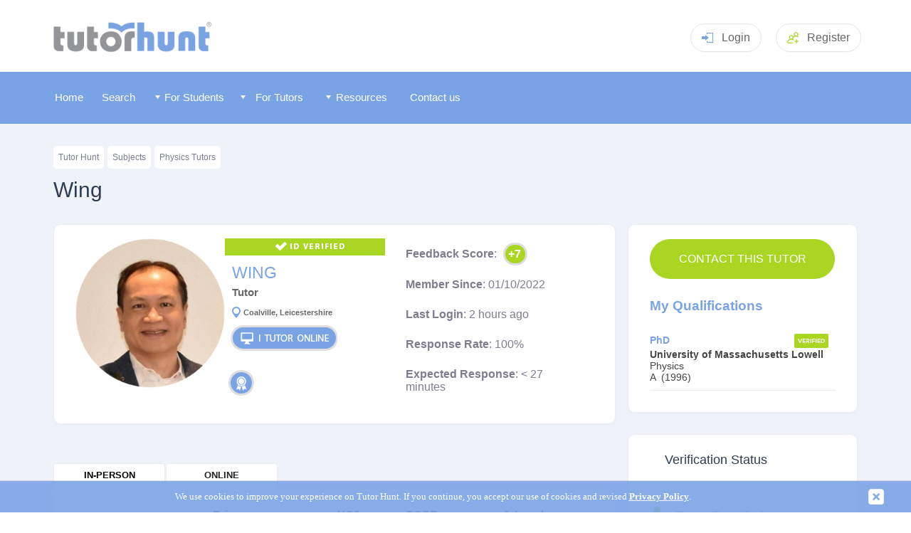

--- FILE ---
content_type: text/html
request_url: https://www.tutorhunt.com/users/7174033284187/
body_size: 13040
content:
<!DOCTYPE html>
<html lang="en">
  <head><script>(function(w,i,g){w[g]=w[g]||[];if(typeof w[g].push=='function')w[g].push(i)})
(window,'G-MZFKM98J79','google_tags_first_party');</script><script async src="/6ntq/"></script>
			<script>
				window.dataLayer = window.dataLayer || [];
				function gtag(){dataLayer.push(arguments);}
				gtag('js', new Date());
				gtag('set', 'developer_id.dYzg1YT', true);
				gtag('config', 'G-MZFKM98J79');
			</script>
			
  	  <meta name="robots" content="noindex, follow">

  <title>Tutor Profile | Wing | Tutor in Coalville, Tuition For GCSE Maths and A-Level Maths</title>
	
	
	<meta name="description" content="Wing's Student Profile Page. Wing is located in Coalvilleand is seeking to learnGCSE Maths, A-Level Maths, GCSE Physics and A-Level Physics."  />
	
    <meta name="keywords" content="tutor, private tutors, coalville, maths, science, language, gcse, a-level, primary, tuition, home tutor, key stage, ks" />
	<link rel="stylesheet" href="/css/leaflet.css" />
    <script type="text/javascript" src="/js/leaflet.js"></script>


</script>
<link rel="canonical" href="https://www.tutorhunt.com/users/7174033284187/" /> 


 
 
<script type="text/javascript">
<!--

	function changeview(viewType)
		{
			if(viewType == "NotaMember")
			{
			document.getElementById("MemberMessage").style.display = "none";
			document.getElementById("NotMemberMessage").style.display = "block";
			document.getElementById("messagetype").value = "NotaMember"
			}
			else
			{
			document.getElementById("MemberMessage").style.display = "block";
			document.getElementById("NotMemberMessage").style.display = "none";	
			document.getElementById("messagetype").value = "ImaMember"
			}
		}
			
	function validate(signupform)
	  {
		
			verifyuser();
		
		
		//validate_2("true");
	  }
	  
	  
	 function validate_2(pValidReturn)
 	  {
	  	var error_list = false;
	    var errors = "";
		var signupform = document.getElementById('signupform');
		var messagetype = signupform.messagetype.value; 
		
		
		 formelements = (document.getElementById("signupform").elements);
         for (var i = 0; i < formelements.length; i++) 
         {
           if (formelements[i].getAttribute('id') != null) 
             document.getElementById(formelements[i].getAttribute('id')).className = document.getElementById(formelements[i].getAttribute('id')).className.replace(" inerr", "");
         }
		
		
		if (signupform.levelsubject.value=="none")
			{
				error_list = true;
				  errors = errors + "-> Please select a subject. \n";
				document.getElementById("levelsubject").className = document.getElementById("levelsubject").className + " inerr";
			}
			
		if (signupform.levelsubject.value=="other")
			{
				if (signupform.otherlevel.value.length<2)
				{
					error_list = true;
					  errors = errors + "-> Please select other level. \n";
					document.getElementById("otherlevel").className = document.getElementById("otherlevel").className + " inerr";
				}
				
				if (signupform.othersubject.value.length<2)
				{
					error_list = true;
					  errors = errors + "-> Please select other subject. \n";
					document.getElementById("othersubject").className = document.getElementById("othersubject").className + " inerr";
				}
			}
			
		if (signupform.lessonwhere.value=="none")
			{	
					error_list = true;
					errors = errors + "-> Please select where you want your lesson to take place. \n";
					
					document.getElementById("lessonwhere").className = document.getElementById("lessonwhere").className + " inerr";
			}
			
			
			
		
		if (signupform.message.value.length < 4)
			{
				  error_list = true;
				  errors = errors + "-> Your message is too short. \n";
				  document.getElementById("message").value = 'type your message here';
				  document.getElementById("message").className = document.getElementById("message").className + " inerr";
			}
			else
			{
				if (signupform.message.value.indexOf("@") > -1)
				{
				  error_list = true
				  errors = errors + "-> No email addresses allowed in message - please note we manually review all messages after being sent \n"
				  document.getElementById("message").className = document.getElementById("message").className + " inerr";
				  }

				if ((signupform.message.value.indexOf("http") > -1) || (signupform.message.value.indexOf("www") > -1))
				{
				  error_list = true
				  errors = errors + "-> No web addresses allowed in message - please note we manually review all messages after being sent \n"
				  document.getElementById("message").className = document.getElementById("message").className + " inerr";
				}					
		
				if (signupform.message.value == "type your message here")
					{
						  error_list = true;
						  errors = errors + "-> Please write a message to send to the tutor. \n";
						  document.getElementById("message").className = document.getElementById("message").className + " inerr";
					}
			}


	
		if (messagetype == "ImaMember")
		{
		
			if (signupform.username2.value.length < 4)
			{
				  error_list = true;
				  errors = errors + "-> Invalid username, username is too short.  \n";
				  document.getElementById("username2").className = document.getElementById("username2").className + " inerr";				
			}
			else
			{
				if (pValidReturn == "nouser")
				{
						error_list = true;
						errors = errors + "-> There is no member with this username.  \n";
						document.getElementById("username2").className = document.getElementById("username2").className + " inerr";

				}
				if (pValidReturn == "wrongpw")
				{
						error_list = true;
						errors = errors + "-> Password entered does not match this user account.  \n";
						document.getElementById("password2").className = document.getElementById("password2").className + " inerr";

				}
				if (pValidReturn == "toomanyattempts")
				{
			
						error_list = true;
						errors = errors + "-> You`ve made too many incorrect attempts for your password - please wait 20 minutes.  \n";
						document.getElementById("password2").className = document.getElementById("password2").className + " inerr";
				}				
			}
			
			if (signupform.password2.value.length < 4)
			{
				  error_list = true;
				  errors = errors + "-> Invalid password, password is too short.  \n";
				  document.getElementById("password2").className = document.getElementById("password2").className + " inerr";				
			}
			
				
			
		}
		else
		{
			if (signupform.email.value.length < 8 || signupform.email.value.indexOf("@") == -1 || signupform.email.value.indexOf(".") == -1)
			{
			  error_list = true;
			  errors = errors + "-> Please enter a valid email address \n";
			  document.getElementById("email").className = document.getElementById("email").className + " inerr";
			}
			else
			{
				if (pValidReturn == "false")
				{
						error_list = true;
						errors = errors + "-> A user account with this email already exists.  \n";
						document.getElementById("email").className = document.getElementById("email").className + " inerr";

				}
			}

			if (signupform.firstname.value.length < 2)
			{
			  error_list = true;
			  errors = errors + "-> First Name is too short \n";
			  document.getElementById("firstname").className = document.getElementById("firstname").className + " inerr";
			}
			if (signupform.surname.value.length < 2)
			{
			  error_list = true;
			  errors = errors + "-> Surname is too short \n";
			  document.getElementById("surname").className = document.getElementById("surname").className + " inerr";
			}
			if (signupform.postcode.value.length < 4)
			{
			  error_list = true;
			  errors = errors + "-> You must enter a postcode \n";
			  document.getElementById("postcode").className = document.getElementById("postcode").className + " inerr";
			}
			if (signupform.newpassword.value != signupform.newpassword2.value)
			{
			  error_list = true;
			  errors = errors + "-> Your passwords do not match, please type them again \n";
			  document.getElementById("newpassword").className = document.getElementById("newpassword").className + " inerr";
			  document.getElementById("newpassword2").className = document.getElementById("newpassword2").className + " inerr";
			}
			if (signupform.newpassword.value.length < 5)
			{
			  error_list = true;
			  errors = errors + "-> Your password is too short (please choose a password greater than 5 characters) \n";
			  document.getElementById("newpassword").className = document.getElementById("newpassword").className + " inerr";
			  document.getElementById("newpassword2").className = document.getElementById("newpassword2").className + " inerr";
			}

			if ( (newpassword.value.indexOf("@") >= 0) || (newpassword.value.indexOf("#") >= 0) || (newpassword.value.indexOf("?") >= 0))
        {
		  error_list = true;
		     errors = errors + "-> Your password can not contain the following characters.  @ # ? \n"
		     document.getElementById("newpassword").className = document.getElementById("newpassword").className + " inerr"; 	
		     document.getElementById("password2").className = document.getElementById("password2").className + " inerr";
	 }
		  
					
			if (signupform.tos.checked==false)
			{
				  error_list = true
				  errors = errors + "-> You must agree to our Terms of Service and Privacy Policy \n"
			}			
				
		}


	

	    if (error_list == false)
	      signupform.submit();
	    else
	      alert("Sorry there was a problem with the form data, the following error(s) occured; \n\n" + errors)
	  }

     var xmlhttp
     function verifyuser()
     {
     xmlhttp=GetXmlHttpObject();
     if (xmlhttp==null)
       {
       alert ("Your browser does not support AJAX!");
       return;
       }

    var signupform = document.getElementById('signupform');
	var pusername = signupform.username2.value;
	var pemail = signupform.email.value;
	var ppw = signupform.password2.value;
	
	
	var messagetype = signupform.messagetype.value; 


	if (messagetype == "ImaMember")
	{	   
		url="/verify-usernamepassword.asp?username=" + pusername +"&pw=" + ppw
	}
	else
	{
		url="/verify-email.asp?email=" + pemail;
	}

     xmlhttp.onreadystatechange=function()
	{
		if (xmlhttp.readyState==4)
			{
				var temp;
				temp = xmlhttp.responseText;
				validate_2(temp);
			}
	}
     xmlhttp.open("GET",url,true);
     xmlhttp.send(null);
     }

     function GetXmlHttpObject()
     {
     if (window.XMLHttpRequest)
       {
       // code for IE7+, Firefox, Chrome, Opera, Safari
       return new XMLHttpRequest();
       }
     if (window.ActiveXObject)
       {
       // code for IE6, IE5
       return new ActiveXObject("Microsoft.XMLHTTP");
       }
     return null;
     }

 
 
 
     function GetXmlHttpObject()
     {
     if (window.XMLHttpRequest)
       {
       // code for IE7+, Firefox, Chrome, Opera, Safari
       return new XMLHttpRequest();
       }
     if (window.ActiveXObject)
       {
       // code for IE6, IE5
       return new ActiveXObject("Microsoft.XMLHTTP");
       }
     return null;
     }

 -->


</script>










    
	  <meta http-equiv="Content-Type" content="text/html;charset=iso-8859-1" />
	
	<meta name="viewport" content="width=device-width, initial-scale=1" />
	<meta name="theme-color" content="#7aa3e6">
    <link rel="manifest" href="/manifest.json">
    <link rel="icon" type="image/png" href="/fav-icon.png" />
	<link rel="apple-touch-icon" href="/apple-touch-icon-144x144-precomposed.png"/>
	<link rel="shortcut icon" href="/apple-touch-icon-144x144-precomposed.png"/>	   
	<link rel="stylesheet" href="/css/jquery-ui.css">


        <link rel="stylesheet" type="text/css" href="/css/tutorhunt.css?ver=101" media="screen" />

    <link rel="stylesheet" type="text/css" href="/css/components.css?ver=081" media="screen" />
<link rel="stylesheet" type="text/css" href="/css/menu.css?ver=074" media="screen" />
	<link rel="stylesheet" type="text/css" href="/css/dropdown.css" media="screen" />
	<link rel="stylesheet" href="/css/rating.css">
	<link type="text/css" rel="stylesheet" href="/css/jquery.mmenu.css" />
	<link rel="stylesheet" type="text/css" href="/css/popup.css?ver=002">
	<link rel="stylesheet" type="text/css" href="/css/members.css?ver=078" media="screen" />	<script type="text/javascript" src="/js/fill-list03.js?ver=003"></script>
    <script type="text/javascript" src="/js/jquery-3.5.1.min.js" ></script>

	<script type="text/javascript" src="/js/jquery.easing.1.3.js"></script>
	<script type="text/javascript" src="/js/cookiefy.js"></script>
    <script type="text/javascript" src="/js/main07.js?ver=018"></script>

	<script type="text/javascript" src="/js/jquery-ui.min.js"></script>
	<script src="/js/jquery.barrating.js"></script>
	<script src="/js/rating.js"></script>

	<script type="text/javascript" src="/js/jquery.manifest.min.js"></script>
	<script type="text/javascript" src="/js/jquery.marcopolo.js"></script>
	
	<script type="text/javascript" src="/js/popup.js?ver=002"></script>

	  
	
	<script type="text/javascript" src="/js/jquery.mmenu.min.js"></script>
<link rel="canonical" href="https://www.tutorhunt.com/users/7174033284187/" />



<!-- Google tag (gtag.js) -->
<script async src="https://www.googletagmanager.com/gtag/js?id=G-MZFKM98J79"></script>
<script>
  window.dataLayer = window.dataLayer || [];
  function gtag(){dataLayer.push(arguments);}
  gtag('js', new Date());

  gtag('config', 'G-MZFKM98J79');
</script>





<!-- Global site tag (gtag.js) - Google Ads: 1020474786 -->
<script async src="https://www.googletagmanager.com/gtag/js?id=AW-1020474786"></script>
<script>
  window.dataLayer = window.dataLayer || [];
  function gtag(){dataLayer.push(arguments);}
  gtag('js', new Date());

  gtag('config', 'AW-1020474786');
</script>



	
	<link rel="stylesheet" href="/css/profile.css?ver=005" />

	  <script type="text/javascript" src="/js/openlayers2.js"></script>
	  
	
	

	 

	  
	 <script type = "text/javascript" language = "javascript">

		
		$(".modal-footer .btn-primary").click(function(){
			$('#chktuitiontype').bootstrapSwitch('toggleState', true, true);
			$('#showModal').modal('hide');	
			document.getElementById("tuitiontypeform").submit();
		})
		
	
		function enqmsgupdate()
		{
			var enqmsg=document.getElementById("defaultenquiry").value;
			var enqsubject=document.getElementById("levelsubject").value;
			//var enqsubjectdesc="{subject}";
			
			
			
			var enqsubjectdesc = document.getElementById("levelsubject").options[document.getElementById('levelsubject').selectedIndex].text;
			
			
			if(enqsubject=="other")
			{
				var othersubject=document.getElementById("othersubject").value;
				var otherlevel=document.getElementById("otherlevel").value;
			
				if(othersubject.length>1)
				{
					if(otherlevel.length>1)
					{
						enqsubjectdesc=othersubject+" ("+otherlevel+")";
					}
					else
					{
						enqsubjectdesc=othersubject;
					}
				}
				else
				{
				enqsubjectdesc="{enter subject}"
				}
				//alert("in other");
			}
			
			
			var enqwhere=document.getElementById("lessonwhere").value;
			
				var enqwheretxt = "";
			if(enqwhere=="online")
			{
				enqwheretxt=" I would like to be tutored online using Tutor Hunt online whiteboard.";
			}
			
			if(enqwhere=="studenthome")
			{
				enqwheretxt=" I would like to be tutored at my house.";
			}
			
			if(enqwhere=="tutorhome")
			{
				enqwheretxt=" I would be willing to travel to you.";
			}
			
			if(enqwhere=="public")
			{
				enqwheretxt=" I would like to be tutored in a public place like a library.";
			}
			
			
			if(enqwhere=="none")
			{
				enqwheretxt="";
			}
			
			
			enqmsg=enqmsg.replace("{subject}",enqsubjectdesc);
			enqmsg=enqmsg.replace("{travelsentence}",enqwheretxt);
			
			document.getElementById("message").value=enqmsg;
			
		}

		function showothersubjects(subject)
		{
		
			if(subject=="other")
			{
				document.getElementById("otherlevel").style.display="inline";
				document.getElementById("othersubject").style.display="inline";
				
				$("#othersubject").autocomplete( { source: "/members/auto-complete-source.asp?source=subject" , delay: 0 ,minLength: 0});
				$("#otherlevel").autocomplete( { source: "/members/auto-complete-source.asp?source=level" , delay: 0 ,minLength: 0});
			}
			else
			{
				document.getElementById("otherlevel").style.display="none";
				document.getElementById("othersubject").style.display="none";
			}
		
			
		}

		function showenquiryform(firstname,status,to,extrargs)
				{
					
					document.getElementById("enquirytoname").innerHTML = firstname;
					$('#showModal').modal(
					{
					 backdrop: 'static',
					 keyboard: false	 
					});
					
				}
				
				
				
		function showcontent(subjecttype , targetno)
		{
			
			
			var show = (parseInt(document.getElementById(subjecttype+"subjecttag"+targetno).value)+1)%2;
			document.getElementById(subjecttype+"subjecttag"+targetno).value = show;
			
			if (show ==1)
			{
				document.getElementById(subjecttype+"targetrow"+targetno).style.display = "table-row";
				//$("#target"+targetno).show( "slide", { direction: "up"  }, 500 );
			}
			else
			{
				document.getElementById(subjecttype+"targetrow"+targetno).style.display = "none";
				//$("#target"+targetno).hide( "slide", { direction: "up"  }, 500 );
				
			}
		}
      </script>
<style>
	.ui-autocomplete {z-index:2147483647;}
</style>



	
  </head>

  <body onload="load()" >

    <div id="headerblock">
       <header class="header pageheader">
    <div class="container"><a class="logo" href="/"><img src="/images/logo.png" style="width: 232px; " alt="Tutor Hunt" title="Tutor Hunt - Discover New Learning Possibilities"></a>
	
	
	<!-- <a class="headerphone" href="tel:02031510012"><svg class="icon iconphone">
          <use xlink:href="/images/sprite2.svg#phone"></use>
        </svg>0203 151 0012</a> -->
	

		  
			  
		<div class="headerlogin dropdown mobno clickarea" href="#" style="cursor: pointer;"><svg class="icon iconlogin clickarea">
          <use xlink:href="/images/sprite2.svg#login" class="clickarea"></use>
        </svg>Login<div class="dropdownmenu">
			<form method="post" id="loginform" name="loginform" action="/process-login.asp">
			<input type="text" class="input" placeholder="Username" name="username" id="username"/>
			<input type="password" class="input" placeholder="Password" name="password" id="password" />
			
			<a style="color: #fff; text-align: center" href="javascript:document.getElementById('loginform').submit();" class="btn btnsuccess">Login</a>
			</form>
			</div>
		</div>
		
		<div class="headerlogin   mobyes" style="cursor: pointer; padding-top: 9px;"><a href="/login.asp" style="color: #666;">Login</a>
		</div>		


		<a class="headerreg" href="/signup.asp"><svg class="icon iconaddgroup">
          <use xlink:href="/images/sprite2.svg#addgroup"></use>
        </svg><span class="mobno">Register</span></a>
	
		
      <div class="headermenutoggle"><a href="#my-mobile-menu"><svg class="icon iconmenu">
          <use xlink:href="/images/sprite2.svg#menu"></use></a>
        </svg></div>
    </div>
   

	<script>
$('#loginform').keydown(function(e) {
    if (e.keyCode != 13)
        return;
    $(this).submit();
}); 
</script>


    </div>

    <div id="menublock">
      


	<div id="menublockmain">
	
     <nav id="menu" >
	 
	  
	  
	 
	
			<ul>
			
   <li class="mobyes homebutton menuitem"></li>
			
<li class="homebutton menuitem"><a href="/"><span id="memicon-home"></span>Home</a></li> <li class="otherbutton menuitem" ><a href="/tutor-search.asp" ><span id="memicon-foundme"></span>Search</a></li>
	   <li class="otherbutton menuitem mobyes"><a href="/login.asp" ><span id="memicon-login"></span>
Log In </a></li>
	  	    
 	  <li class="otherbutton menuitemex menu-students"><span class="fullmenuwidth"><a href="/#" class="menuwidth120"><img src="/images/menu-arrowdown.png" alt="" style="z-index:1000;" class="mobno" /> <span class="memicon-more"></span>
For Students </a></span>

	 <div class="menu-students-sub">
	
     <ul >

<div id="tutormenucontent">
<span id="formattutormenu1"><li class="mobno" ><a href="/#" class="formattutormenu1title mobno">Our Services</a>	 <li class="submenuitem" ><a href="/tutor-search.asp">Find a Tutor</a></li>		 <li class="submenuitem"><a href="/about.asp">How Our Service Works</a></li>		 <li class="submenuitem"><a href="/all-subjects.asp">Browse All Subjects</a></li> <li class="submenuitem"><a href="/locations/county/">Tutors By County</a>	<li class="submenuitem" ><a href="/locations/">Popular Cities</a></li>	  <li class="submenuitem"><a href="/locations/london.asp">Tutors in London</a></li> 	 <li class="submenuitem" ><a href="/tutor-bot/">Tutor Bot</a></li><li class="submenuitem" ><a href="/maths-games/maths-chase/">Maths Chase</a></li>	<li class="submenuitem" ><a href="/learn/">Assessment Tests</a></li> </span> 

       <li class="submenuitem" >

 
<span id="formattutormenu2"> <span class="fullmenuwidth"><a href="/#" class="formattutormenu2title">Subjects Categories</a></span>  <ul ><li class="submenuitem" id="submenu01o" ><a href="/all-subjects/academic/">Academic</a></li> <li class="submenuitem"  id="submenu02o"><a href="/all-subjects/languages/">Languages</a></li> <li class="submenuitem"  id="submenu03o"><a href="/all-subjects/musical-instruments/">Musical Instruments</a></li> <li class="submenuitem"  id="submenu04o"><a href="/all-subjects/arts/">Arts</a></li>  <li class="submenuitem"  id="submenu06o"><a href="/all-subjects/it/">IT</a></li> <li class="submenuitem"  id="submenu07o"><a href="/all-subjects/professional/">Professional</a></li> <li class="submenuitem"  id="submenu08o"><a href="/all-subjects/lifestyle/">Lifestyle</a></li><li class="submenuitem"  id="submenu05o"><a href="/all-subjects/health-fitness/">Health and Fitness</a></li>	 </span>	    
     </ul>
	
 </li>


	
    <li class="submenuitem">

	<ul  >


	
<span id="formattutormenu3" >
<span class="fullmenuwidth"><a href="/#" class="formattutormenu3title">
Popular Subjects </a></span>
<li class="submenuitem" data-menu="1"><a href="/maths.asp">Maths</a></li><li class="submenuitem" data-menu="1"><a href="/english.asp">English</a></li><li class="submenuitem" data-menu="1"><a href="/biology.asp">Biology</a></li><li class="submenuitem" data-menu="1"><a href="/chemistry.asp">Chemistry</a></li><li class="submenuitem" data-menu="1"><a href="/physics.asp">Physics</a></li><li class="submenuitem" data-menu="1"><a href="/general-science.asp">Science</a></li><li class="submenuitem" data-menu="1"><a href="/history.asp">History</a></li><li class="submenuitem" data-menu="1"><a href="/geography.asp">Geography</a></li><li class="submenuitem" data-menu="1"><a href=""></a></li>
<li class="submenuitem" data-menu="2"><a href="/spanish.asp">Spanish</a></li>
<li class="submenuitem" data-menu="2"><a href="/french.asp">French</a></li>
<li class="submenuitem" data-menu="2"><a href="/german.asp">German</a></li>
<li class="submenuitem" data-menu="2"><a href="/italian.asp">Italian</a></li>
<li class="submenuitem" data-menu="2"><a href="/mandarin.asp">Mandarin</a></li>
<li class="submenuitem" data-menu="2"><a href="/japanese.asp">Japanese</a></li>
<li class="submenuitem" data-menu="2"><a href="/arabic.asp">Arabic</a></li>

<li class="submenuitem" data-menu="3"><a href="/piano.asp">Piano</a></li>
<li class="submenuitem" data-menu="3"><a href="/violin.asp">Violin</a></li>
<li class="submenuitem" data-menu="3"><a href="/guitar-acoustic.asp">Guitar</a></li>
<li class="submenuitem" data-menu="3"><a href="/singing.asp">Singing</a></li>
<li class="submenuitem" data-menu="3"><a href="/drums.asp">Drums</a></li>
<li class="submenuitem" data-menu="3"><a href="/saxophone.asp">Saxophone</a></li>
<li class="submenuitem" data-menu="3"><a href="/keyboard.asp">Keyboard</a></li>
<li class="submenuitem" data-menu="3"><a href="/music.asp">Music</a></li>
<li class="submenuitem" data-menu="3"><a href="/composition.asp">Composition</a></li>

<li class="submenuitem" data-menu="4"><a href="/creative-writing.asp">Creative Writing</a></li>
<li class="submenuitem" data-menu="4"><a href="/drawing.asp">Drawing</a></li>
<li class="submenuitem" data-menu="4"><a href="/painting.asp">Painting</a></li>
<li class="submenuitem" data-menu="4"><a href="/acting.asp">Acting</a></li>

<li class="submenuitem" data-menu="6"><a href="/computing.asp">Computer Science</a></li>
<li class="submenuitem" data-menu="6"><a href="/computer-programming.asp">Computer Programming</a></li>
<li class="submenuitem" data-menu="6"><a href="/python.asp">Python</a></li>
<li class="submenuitem" data-menu="6"><a href="/matlab.asp">Matlab</a></li>
<li class="submenuitem" data-menu="6"><a href="/c-plus-plus.asp">C++</a></li>

<li class="submenuitem" data-menu="7"><a href="/law.asp">Law</a></li>
<li class="submenuitem" data-menu="7"><a href="/management.asp">Management</a></li>
<li class="submenuitem" data-menu="7"><a href="/accountancy.asp">Accountancy</a></li>
<li class="submenuitem" data-menu="7"><a href="/economics.asp">Economics</a></li>


</span>
</ul>
</li>
</div>
</ul>
</div>
 </li> 	 
	  <li class="otherbutton menuitemex menu-tutors"><span class="fullmenuwidth"><a href="/#" class="menuwidth120"><img src="/images/menu-arrowdown.png" alt="" style="z-index:1000;" class="mobno" /> <span class="memicon-more"></span>
For Tutors </a></span>

     	 <div class="menu-tutors-sub">

  <ul ><li class="mobno" ><a href="/#" class="formattutormenu1title mobno">Our Services</a>	 <li class="submenuitem"><a href="/tutor-search.asp?type=student">Search for Students</a></li> 	 <li class="submenuitem" ><a href="/jobs/">Tuition Jobs By Subject</a></li> <li class="submenuitem" ><a href="/signup.asp?type=tutor">Register</a></li>	 </ul> 

</div>

  <li class="otherbutton menuitemex menu-tutors" ><span class="fullmenuwidth"><a href="/#" class="menuwidth111"><img src="/images/menu-arrowdown.png" alt="" style="z-index:1000;" class="mobno" /> <span class="memicon-more"></span>
Resources </a></span>

     	 <div class="menu-tutors-sub">

 <ul ><li class="mobno" ><a href="/#" class="formattutormenu1title">Our Resources</a>	 <li class="submenuitem"><a href="/blog/">Blog</a><li class="submenuitem"><a href="/research/">Research</a><li class="submenuitem"><a href="/safeguarding/">Internet Safety</a><li class="submenuitem"><a href="/foundation/">Foundation</a><li class="submenuitem"><a href="/resource/">Tutor Resources</a></ul> 

</div>
       

<li class="otherbutton menuitem menu-contact"><a class="menuwidth100" href="/contact.asp"><span id="memicon-mail"></span>Contact us</a></li> <li class="otherbutton menuitem mobyes"><a href="/signup.asp" > <span id="memicon-register"></span>Register</a></li>
 
	  </ul>
	  


			</nav>
    </div>
	<div id="instantalerts"></div>
    </div>

   <div id="maincontentouter">
    <div id="maincontent">
<!-- Modal -->


<div id="quickenquiryform" class="popupbox">

<div class="modal fade" id="showModal" tabindex="-1" role="dialog" aria-labelledby="myModalLabel">


  <div class="modal-dialog" role="document">
    <div class="modal-content">
      <div class="modal-header">
        <button type="button" class="closemodal" data-dismiss="modal" aria-label="Close"><span aria-hidden="true">&times;</span></button>
        <h4 class="modal-title" id="myModalLabel">Send an Enquiry to <span id="enquirytoname"></span></h4>
      </div>
      <div class="modal-body" id="confirmationMessage" name="confirmationMessage">
        
		
		<form method="post" action="/send-quick-enquiry.asp" id="signupform" name="signupform" target="_self" >
<input type="hidden" name="jifosecio" value="578924825593" />

	
		<input type="hidden" id="messagetype" name="messagetype" value="NotaMember">
	
	
	
	<input type="hidden" id="touser" name="touser" value="7174033284187">
    
<input type="hidden" name="defaultenquiry" id="defaultenquiry" value="Hi      Wing,&#13;I'm looking for a tutor to teach {subject}.{travelsentence} Please let me know if you are able to help and your availability.&#13;Thanks.">
<div class="cardcontent">

		<div id="quickenqmessagebox">

				<div class="columnsplit">
				<div class="columnsplititem">
				  <select name="levelsubject" id="levelsubject" class="formdropdownpad"   onchange="showothersubjects(this.value);enqmsgupdate();">
					<option value="none" selected="selected">Select Subject</option>
					<option  value="gcse#Maths">Maths (GCSE)</option><option  value="a-level#Maths">Maths (A-Level)</option><option  value="gcse#Physics">Physics (GCSE)</option><option  value="a-level#Physics">Physics (A-Level)</option>
					<option value="other">Other Subject</option>
				  </select>
				  </div>
				  <div class="columnsplititem">
						<select name="lessonwhere" id="lessonwhere" class="formdropdownpad"   onchange="enqmsgupdate();">
							<option value="none">Where would you like your lessons?</option><option value="studenthome">My Home</option><option value="tutorhome">Tutor's Home</option><option value="online" selected="selected" >Online</option><option value="public">Public place</option>
						</select>
					  
					</div> </div> 
					  
					 <div class="columnsplit">
				<div class="columnsplititem"> 
						<input class="forminputtext" type="text" id="otherlevel" name="otherlevel" maxlength="30" placeholder="Level" style="display:none;" onchange="enqmsgupdate();"/>
					</div>
				  <div class="columnsplititem">  
					  
						<input class="forminputtext" type="text" id="othersubject" name="othersubject" maxlength="100" placeholder="Subject" style="display:none;" onchange="enqmsgupdate();"/>
					 
				</div> </div> 	 

					 
					  <label  class="forminputtitle">How often would you like tuition?&nbsp;</label>
					  
					  
					  
					  <div class="radioblock">
							<label class="radiocontainer">
								<input type="radio" name="repeatlessons" id="repeatlessons" value="oneoff"> One Off <span class="checkmarkradio"></span></label>&nbsp;&nbsp;&nbsp;&nbsp;&nbsp;&nbsp;
							<label class="radiocontainer">
								<input type="radio" name="repeatlessons" id="repeatlessons" value="weekly" checked="checked"> Weekly <span class="checkmarkradio"></span></label>&nbsp;&nbsp;&nbsp;&nbsp;&nbsp;&nbsp;
							<label class="radiocontainer">
								<input type="radio" name="repeatlessons" id="repeatlessons" value="fortnightly"> Fortnight<span class="mobno">ly</span><span class="checkmarkradio"></span></label>
					  </div>
					
					
					
					

	
	<textarea maxlength="5900" class="forminputtext" rows="30" cols="6" id="message" name="message" style = "font-size:12px; height:120px; margin-top:10px;margin-bottom:10px;" onfocus="if(this.value=='type your message here'){this.value='';}">Hi      Wing,&#13;I'm looking for a tutor to teach .I would like to be tutored at my house. Please let me know if you are able to help and your availability.&#13;Thanks.</textarea>
	
		
		</div>
		
		
	



















				
		
	  <div name="MemberMessage" id="MemberMessage" style="display:none" >

			
			
			<div class="columnsplit">
				<div class="columnsplititem">
			<input class="forminputtext" type="text" id="username2" name="username2" maxlength="50" placeholder="username " />
			</div><div class="columnsplititem">
			<input class="forminputtext" type="password" id="password2" name="password2" maxlength="100" placeholder="password " />
			</div></div>
			
			
			<small><a href="/forgot-password.asp">Forgot passsword</a></small>

			<div class="cardbtncontainer"> 

			<a href="javascript:validate();" class="btn btnsuccess" style="margin-bottom:10px;"><span class="btn btnsuccess" >Send Message </span></a></div>
				
				
				
<div class="existingmember" style=""><img src="/images/circle-left.png"/><a onclick="changeview('NotaMember');" style="cursor: pointer;">
I dont have an account </a></div>				
	</div>
	
	
	
	
	
	<div name = "NotMemberMessage" id="NotMemberMessage" style="display:block;">
	
			<div class="columnsplit">
				<div class="columnsplititem">
				
				<input class="forminputtext" type="text" id="email" name="email"  maxlength="50" placeholder="Email"   />
				</div><div class="columnsplititem">
				<input class="forminputtext" type="text" id="firstname" name="firstname" maxlength="50" placeholder="First Name"   />
			</div></div>

			<div class="columnsplit">
				<div class="columnsplititem">
				<input class="forminputtext" type="text" id="surname" name="surname" maxlength="50" placeholder="Surname"  />
				</div><div class="columnsplititem">
				
				<input class="forminputtext" type="text" id="postcode" name="postcode" maxlength="12" placeholder="Postcode"   />
			</div></div>

			<div class="columnsplit">
				<div class="columnsplititem">
				<input class="forminputtext" type="password" id="newpassword" name="newpassword" placeholder="Password" maxlength="100"  />
				</div><div class="columnsplititem">
			
				<input class="forminputtext" type="password" id="newpassword2" name="newpassword2" placeholder="Confirm Password" maxlength="100"    />
			</div></div>	
				
				
			  <div id="healthsafetyblock">
Are there any heath and safety risks at your property? ie. building work that we need to inform the tutor about. <a id="healthsafetydetailslink" style="cursor: pointer;">Provide Details</a><br>
	 <textarea class="forminputtext"  maxlength="999" name="healthsafetydetails" id="healthsafetydetails" style="height: 52px;   display: none;" placeholder="Please provide any details of any health and safety risks with your property, leave blank if there are none."></textarea>
	 </div>
			 
			 
			 
			  <script>
		  
$("#where").change(function()
{
if ($('#where').val() == "studenthome")
{
 $("#healthsafetyblock").show();
}	
else
{

 $("#healthsafetyblock").hide();
}		
});  
			  
	$("#healthsafetydetailslink").click(function()
	{

     $("#healthsafetydetails").toggle(300);

	 if ( $("#healthsafetydetailslink").text() != 'Hide')
	 {
	   $("#healthsafetydetailslink").text("Hide");
	   
	 }
	 else
	 {
	   $("#healthsafetydetailslink").text("Provide Details");
	 }
	 
	 
    }); 
    </script>
			  
			  
			  
<label class="checkcontainer">I agree to Tutor Hunt's <a href="/tos-content.asp" rel="nofollow" target="_blank">Terms & Conditions</a> and  <a href="/privacy-policy.asp" rel="nofollow" target="_blank">Privacy Policy</a>  <input type="checkbox" name="tos" id="tos"><span class="checkmark"></label>
			 
 				 
			 
			  <div class="cardbtncontainer"> 
			    <a href="javascript:validate();" class="btn btnsuccess"  style="margin-bottom:10px;"><span class="btn btnsuccess">Send Message </span></a></div>
				



					
	<div class="existingmember"><img src="/images/circle-right.png"/><a onclick="changeview('ImaMember');" style="cursor: pointer;">
	I already have an account</a>
	</div>

			
	</div>	
  		  
	</div>	  




</form>
		
		
		
		
		
      </div>
    </div>
  </div>
</div>
</div>

 <p id="location"><a href="/">Tutor Hunt</a><a href="/all-subjects.asp">Subjects</a><a href="/physics.asp">Physics Tutors</a></p><h1 style="margin-bottom: 30px;">Wing</h1> <div class="profileleftside"><div class="card"><div class="cardcontent" style="margin-top: 14px; padding-top:5px;"><div class="profileoptions mobyes tabyes tabbottommargin" style="border: 0; padding: 0; width: 100%;"><a class="btn btnsuccess tabcontactbut  mobmaxwidth" rel="nofollow" style="display: inline-block;!important; margin: 0 auto; height: 45px;  padding-top: 11px; font-size: 19px;"  href="javascript:showenquiryform('Wing','7814823304717','','')">Contact this Tutor</a></div><div id="profileimagecontainer"> <img  alt="Wing" style="width:210px; margin: 0;" class="profileimage" src="/profile-images/circle280/717403328418764182215.jpg" /></div> <div id="profilenameblock" style=""><div id="profilenameinfo" ><div id="idverify"><img  src="/images/id-verify.png" title="&nbsp;We have collected and approved photo ID from this user " /></div><span id="profilenametxt" style=" position: relative; top: -4px; ">Wing</span><br /><span  style=" position: relative; top: -4px; ">Tutor</span><div id="profileloc"  style=" position: relative; top: -4px; "><div style="float:left; width: 16px; height: 40px;"><img src="/images/location-pin-pr.png" style="position: relative; top: 1px; "></div> <span style="font-size: 11.125px;">Coalville, Leicestershire</span></div></div><div id="profileicononline"><img src="/images/i-tutor-online.png" title="This tutor offers online tuition "></div> <div id="profileicons"><img src="/images/profile-icon-qualification.png" title="This tutor has a degree "> </div></div><div id="profileinfoblockcontainer" style=" "><div id="profileinfoblock" style="padding:8px 12px;"><strong>Feedback Score</strong>: <div class="feedbackscore">+7</div></div><div id="profileinfoblock"><strong>Member Since</strong>: 01/10/2022</div><div id="profileinfoblock"><strong>Last Login</strong>: 2 hours ago</div><div id="profileinfoblock"><strong>Response Rate</strong>: 100%</div><div id="profileinfoblock" style="border:0;"><strong>Expected Response</strong>: < 27 minutes </div></div>

</div>
</div>
</div><div class="profilerightside"><div class="card"><div class="cardcontent"><div ><div style="width: 100%; margin: auto 0;"> <a style="width:260px ;  font-size: 16px;" class="btn btnsuccess mobno tabno" rel="nofollow" href="javascript:showenquiryform('Wing','7814823304717','','')">Contact this  Tutor</a></div></div><div id="myqual"><p style="padding-bottom: 0; margin-top: 20px;"><strong style="color: #7aa3e6; padding-left: 0px; font-size: 120%;">My Qualifications</strong><div class="qualificationitem"><strong style="color: #7aa3e6; display: inline-block;padding-bottom: 4px;" title="PhD">PhD</strong><br><strong><span title="University of Massachusetts Lowell">University of Massachusetts Lowell</span></strong><br><span title="Physics">Physics</span><br>A &nbsp;(1996)<img class="idvericon" style="position: relative; top: -53px; float: right; " src="/images/verified.png" title="We have collected and approved this qualification's certificate" /></div></div></div></div><div class="card"><div class="cardheader"><h4><img src="/images/icon-tick-white.png">Verification Status</h4></div><div class="cardcontent"><div class="verificationitem"><img src="/images/icon-profile-id.png">Tutors ID Verified</div><div class="verificationitem"><img src="/images/icon-profile-dbs.png">&nbsp;Enhanced DBS Verified</div><div id="profilereference"><div id="referenceheader">How references rated Wing</div><div class="referenceitem"><img src="/images/star-rate-green-5.png">Professionalism</div><div class="referenceitem"><img src="/images/star-rate-green-5.png">Reliability</div><div class="referenceitem" style="margin-right:0;"><img src="/images/star-rate-green-5.png">Trustworthy</div></div></div></div>
	
	
	

    <script type="text/javascript">

    //<![CDATA[

    function load() {
	
	



  // Overlay layers (TMS)
  var lyr = L.tileLayer('https://www.mappila.com/osm-bright/{z}/{x}/{y}.png', {tms: false, attribution: "", detectRetina: true, noWrap: true});

  // Define map.
  var map = L.map('map_canvas', {
    center: [0, 0],
    zoom: 14,
    minZoom: 0,
    maxZoom: 18,
    layers: [lyr]
  });

  
  L.circle([0, 0], {radius: 260,color: '#7aa3e6', fillColor: '#7aa3e6', fillOpacity: 0.4}).addTo(map);


			
  
    }
	
	  
    //-]>
    </script>




<p>

</p>

</div>
<div class="profileleftside" style="clear: left;"> <div id="profilesubjectheader"><div id="subjecttabonetoone" class="subjecttabitem subjecttabitemselected"><a href="javascript:searchboxshow('subjecttab' ,'onetoone')">In-person</a></div><div id="subjecttabonline" class="subjecttabitem"><a href="javascript:searchboxshow('subjecttab' ,'online')">Online</a></div></div><div class="card"><div><div id="subjectdefault" style="display:block;"><div ><input type="hidden" value="0" id="subjecttag1" name="subjecttag1"/><input type="hidden" value="0" id="subjecttag2" name="subjecttag2"/><input type="hidden" value="0" id="subjecttag3" name="subjecttag3"/> <div class="cardtable tablewrap"> <table class="table profilesubjectstattable"><tbody><tr><td class="marksub"  style="width:193px;background:#fff;"></td><td class="mobno"><strong>Primary</strong></td><td class="mobno"><strong>KS3</strong></td><td class="mobno"><strong>GCSE</strong></td><td class="mobno"><strong>A-Level</strong></td><td style="display:none"></td><td style="display:none"></td><td style="display:none"></td><td style="display:none"></td><td style="display:none"></td><td style="display:none"></td><td style="display:none"></td><td style="display:none"></td><td style="display:none"></td><td style="display:none"></td><td style="display:none"></td><td style="display:none"></td><td style="display:none"></td><td style="display:none"></td><td style="display:none"></td></tr><tr><td class="marksub" width="193px"><a class="subjecttag" onclick="showcontent('',2)">Maths</a></td><td class="mobno fadedrate">-</td><td class="mobno fadedrate">-</td><td>&pound;67</td><td>&pound;67</td><td style="display:none"></td><td style="display:none"></td><td style="display:none"></td><td style="display:none"></td><td style="display:none"></td><td style="display:none"></td><td style="display:none"></td><td style="display:none"></td><td style="display:none"></td><td style="display:none"></td><td style="display:none"></td><td style="display:none"></td><td style="display:none"></td><td style="display:none"></td><td style="display:none"></td></tr><tr class="mobno subjectdata" id="targetrow2" style="display:none"><td colspan="5" height="0"><div id="target2"><p>See more: <a href="/maths.asp">Maths Tutors</a>, <a href="/subjects/maths/levels/gcse/">GCSE Maths Tutors</a>, <a href="/subjects/maths/levels/a-level/">A-Level Maths Tutors</a></p></div><td></tr><tr><td class="marksub" width="193px"><a class="subjecttag" onclick="showcontent('',3)">Physics</a></td><td class="mobno fadedrate">-</td><td class="mobno fadedrate">-</td><td>&pound;67</td><td>&pound;67</td><td style="display:none"></td><td style="display:none"></td><td style="display:none"></td><td style="display:none"></td><td style="display:none"></td><td style="display:none"></td><td style="display:none"></td><td style="display:none"></td><td style="display:none"></td><td style="display:none"></td><td style="display:none"></td><td style="display:none"></td><td style="display:none"></td><td style="display:none"></td><td style="display:none"></td></tr><tr class="mobno subjectdata" id="targetrow3" style="display:none"><td colspan="5" height="0"><div id="target3"><p><strong style="color: #7aa3e6;">Areas covered:</strong> <span class="profilesubjecttag">Electromagnetism</span><span class="profilesubjecttag">Modern Physics</span></p><p>See more: <a href="/physics.asp">Physics Tutors</a>, <a href="/subjects/physics/levels/gcse/">GCSE Physics Tutors</a>, <a href="/subjects/physics/levels/a-level/">A-Level Physics Tutors</a></p></div><td></tr></tbody></table></div></div><div class="mobyes"><p style="margin-top: 30px;">Related Links: <a href="/maths.asp">Maths Tutors</a>, <a href="/subjects/maths/levels/gcse/">GCSE Maths Tutors</a>, <a href="/subjects/maths/levels/a-level/">A-Level Maths Tutors</a>, <a href="/physics.asp">Physics Tutors</a>, <a href="/subjects/physics/levels/gcse/">GCSE Physics Tutors</a>, <a href="/subjects/physics/levels/a-level/">A-Level Physics Tutors</a></p></div></div></div><div id="subjectonline" style="display:none;"><div class="fullbluepanelcontent panelcontentwide" ><input type="hidden" value="0" id="onlinesubjecttag1" name="onlinesubjecttag1"/><input type="hidden" value="0" id="onlinesubjecttag2" name="onlinesubjecttag2"/><input type="hidden" value="0" id="onlinesubjecttag3" name="onlinesubjecttag3"/> <div class="cardtable tablewrap"> <table class="table profilesubjectstattable"><tbody><tr><td class="marksub"  style="width:193px;background:#fff;"></td><td class="mobno" ><strong>Primary</strong></td><td class="mobno" ><strong>KS3</strong></td><td class="mobno" ><strong>GCSE</strong></td><td class="mobno" ><strong>A-Level</strong></td><td style="display:none"></td><td style="display:none"></td><td style="display:none"></td><td style="display:none"></td><td style="display:none"></td><td style="display:none"></td><td style="display:none"></td><td style="display:none"></td><td style="display:none"></td><td style="display:none"></td><td style="display:none"></td><td style="display:none"></td><td style="display:none"></td><td style="display:none"></td><td style="display:none"></td></tr><tr><td class="marksub" width="193px"><a class="subjecttag" onclick="showcontent('online',2)">Maths</a></td><td class="mobno fadedrate">-</td><td class="mobno fadedrate">-</td><td>&pound;67</td><td>&pound;67</td><td style="display:none"></td><td style="display:none"></td><td style="display:none"></td><td style="display:none"></td><td style="display:none"></td><td style="display:none"></td><td style="display:none"></td><td style="display:none"></td><td style="display:none"></td><td style="display:none"></td><td style="display:none"></td><td style="display:none"></td><td style="display:none"></td><td style="display:none"></td><td style="display:none"></td></tr><tr class="mobno subjectdata" id="onlinetargetrow2" style="display:none"><td colspan="5" height="0"><div id="onlinetarget2"><p>See more: <a href="/online-tuition/maths/">Online Maths  Tuition</a></p></div><td></tr><tr><td class="marksub" width="193px"><a class="subjecttag" onclick="showcontent('online',3)">Physics</a></td><td class="mobno fadedrate">-</td><td class="mobno fadedrate">-</td><td>&pound;67</td><td>&pound;67</td><td style="display:none"></td><td style="display:none"></td><td style="display:none"></td><td style="display:none"></td><td style="display:none"></td><td style="display:none"></td><td style="display:none"></td><td style="display:none"></td><td style="display:none"></td><td style="display:none"></td><td style="display:none"></td><td style="display:none"></td><td style="display:none"></td><td style="display:none"></td><td style="display:none"></td></tr><tr class="mobno subjectdata" id="onlinetargetrow3" style="display:none"><td colspan="5" height="0"><div id="onlinetarget3"><p><strong style="color: #7aa3e6;">Areas covered:</strong> <span class="profilesubjecttag">Electromagnetism</span><span class="profilesubjecttag">Modern Physics</span></p><p>See more: <a href="/online-tuition/physics/">Online Physics  Tuition</a></p></div><td></tr></tbody></table></div></div></div></div><div id="subjectlessons" style="display:none"></div><div class="card"> <div class="cardheader">
              <h2 class="cardtitle">Information about Wing </div><div class="cardcontent"> <p>I hold a PhD in theoretical physics from the University of Massachusetts (US), and I have extensive experience teaching both physics and maths as a school teacher and university lecturer for numerous years. <br /><br />My older son excelled in his A-levels, achieving 3 A*s in physics, maths and further maths in 2022. Subsequently, my younger son attained outstanding results, securing 4 A*s in physics, chemistry, maths and further maths in 2023. Currently, they are both enrolled in university, pursuing degrees in mechanical engineering.<br /><br />Physics and maths are enthralling subjects, yet grasping its concepts can sometimes prove challenging for students. My aim is to provide you with a solid understanding of various topics within the GCSE, A-level, or IB curriculum while enhancing your problem-solving skills for examinations.<br /><br />Mastering physics and maths problems transcends mere equation memorization and numerical substitution. It involves discovering an elegant approach to articulate physical phenomena or processes and making accurate predictions. My aspiration is to ignite your passion for physics by delving into and appreciating the underlying principles of our elegant universe, from the interactions of fundamental particles to the mechanisms governing planetary orbits.<br /><br />Through my lessons, I endeavour to bolster your confidence in physics and maths, enabling you not only to comprehend the subject matter but also to navigate the intricacies of examinations, ultimately securing a commendable grade.</p><p><strong style="color: #7aa3e6;">Willing to travel: </strong>15 miles</p><p><strong style="color: #7aa3e6;">Experience: </strong>I have taught physics and maths at university for over 10 years.</p><p><strong style="color: #7aa3e6;"><acronym title="Disclosure and Barring Service">DBS</acronym> Check: </strong>Yes<img style="position: relative; top: 5px; margin-left: 5px;" src="/images/verified.png" title="We have collected and approved this users CRB/DBS certificate" /></p><a  class="btn btnsuccess  mobmaxwidth " rel="nofollow" href="javascript:showenquiryform('Wing','7814823304717','','')">Contact this  Tutor</a></div></div>
		<div class="card"><h3 class="cardheader">Availability</h3><div class="cardcontent">
		<table id="profileavailability" cellspacing="0"><tr class="availheader"><th class="availcol">&nbsp;</th><th>Mo</th><th>Tu</th><th>We</th><th>Th</th><th>Fr</th><th>Sa</th><th>Su</th></tr><tr class="availrow"><th>Morning</th><td class="selected"><span class="mobno"><img src="/images/avail-yes.png"></span><span class="mobyes"><img src="/images/avail-yes-mob.png"></span></td><td class="selected"><span class="mobno"><img src="/images/avail-yes.png"></span><span class="mobyes"><img src="/images/avail-yes-mob.png"></span></td><td class="selected"><span class="mobno"><img src="/images/avail-yes.png"></span><span class="mobyes"><img src="/images/avail-yes-mob.png"></span></td><td class="notselected"><img src="/images/avail-no.png"></td><td class="selected"><span class="mobno"><img src="/images/avail-yes.png"></span><span class="mobyes"><img src="/images/avail-yes-mob.png"></span></td><td class="selected"><span class="mobno"><img src="/images/avail-yes.png"></span><span class="mobyes"><img src="/images/avail-yes-mob.png"></span></td><td class="notselected"><img src="/images/avail-no.png"></td></tr><tr class="availrow"><th>Afternoon</th><td class="selected"><span class="mobno"><img src="/images/avail-yes.png"></span><span class="mobyes"><img src="/images/avail-yes-mob.png"></span></td><td class="selected"><span class="mobno"><img src="/images/avail-yes.png"></span><span class="mobyes"><img src="/images/avail-yes-mob.png"></span></td><td class="selected"><span class="mobno"><img src="/images/avail-yes.png"></span><span class="mobyes"><img src="/images/avail-yes-mob.png"></span></td><td class="selected"><span class="mobno"><img src="/images/avail-yes.png"></span><span class="mobyes"><img src="/images/avail-yes-mob.png"></span></td><td class="selected"><span class="mobno"><img src="/images/avail-yes.png"></span><span class="mobyes"><img src="/images/avail-yes-mob.png"></span></td><td class="notselected"><img src="/images/avail-no.png"></td><td class="selected"><span class="mobno"><img src="/images/avail-yes.png"></span><span class="mobyes"><img src="/images/avail-yes-mob.png"></span></td></tr><tr class="availrow"><th>After School</th><td class="selected"><span class="mobno"><img src="/images/avail-yes.png"></span><span class="mobyes"><img src="/images/avail-yes-mob.png"></span></td><td class="selected"><span class="mobno"><img src="/images/avail-yes.png"></span><span class="mobyes"><img src="/images/avail-yes-mob.png"></span></td><td class="selected"><span class="mobno"><img src="/images/avail-yes.png"></span><span class="mobyes"><img src="/images/avail-yes-mob.png"></span></td><td class="selected"><span class="mobno"><img src="/images/avail-yes.png"></span><span class="mobyes"><img src="/images/avail-yes-mob.png"></span></td><td class="notselected"><img src="/images/avail-no.png"></td><td class="notselected"><img src="/images/avail-no.png"></td><td class="selected"><span class="mobno"><img src="/images/avail-yes.png"></span><span class="mobyes"><img src="/images/avail-yes-mob.png"></span></td></tr><tr class="availrow availrowlast"><th>Evening</th><td class="selected"><span class="mobno"><img src="/images/avail-yes.png"></span><span class="mobyes"><img src="/images/avail-yes-mob.png"></span></td><td class="selected"><span class="mobno"><img src="/images/avail-yes.png"></span><span class="mobyes"><img src="/images/avail-yes-mob.png"></span></td><td class="notselected"><img src="/images/avail-no.png"></td><td class="selected"><span class="mobno"><img src="/images/avail-yes.png"></span><span class="mobyes"><img src="/images/avail-yes-mob.png"></span></td><td class="selected"><span class="mobno"><img src="/images/avail-yes.png"></span><span class="mobyes"><img src="/images/avail-yes-mob.png"></span></td><td class="selected"><span class="mobno"><img src="/images/avail-yes.png"></span><span class="mobyes"><img src="/images/avail-yes-mob.png"></span></td><td class="selected"><span class="mobno"><img src="/images/avail-yes.png"></span><span class="mobyes"><img src="/images/avail-yes-mob.png"></span></td></tr></table></div></div><div class="card"><div class="cardheader"><h2 class="cardtitle">Feedback For   Wing (7)</h2></div><div class="cardcontent">
<div itemscope itemtype="http://schema.org/Product">
     <meta itemprop="name" content="Wing - GCSE Maths and A-Level Maths Tutor">	
   <div itemprop="aggregateRating" itemscope itemtype="http://schema.org/AggregateRating">
   <em>We have a total of 
     <meta itemprop="worstRating" content="1">
     <meta itemprop="bestRating" content="5">
 
     <meta itemprop="ratingValue" content="5">				
     <span itemprop="reviewCount">7</span>
	 review(s) for Wing.</em>
   </div>
</div>
<hr style="border: 0px;border-top: 1px solid #ddd; "><div itemprop="review" itemscope itemtype="http://schema.org/Review"><meta itemprop="itemReviewed" content="Person">	<p><meta itemprop="author" content="Reshma (Mrs)"><strong>Reshma (Mrs)</strong><br /><meta itemprop="datePublished" content="25/10/2025"><em style="color: #555;">25/10/2025</em><br /><div itemprop="reviewRating" itemscope itemtype="http://schema.org/Rating"><meta itemprop="ratingValue" content="5"></div><img style="position:relative; left:-1px;" src="/star-5.gif" alt="5/5 Rating" /><br /><p><span itemprop="reviewBody">We asked Dr Wing to help with my son&#146;s physics A-level. The comments my son has made are that Dr Wing is thorough, friendly, approachable, knowledgeable and patient. From a parent&#146;s point of view Dr Wing has been responsive to enquiries, flexible in terms of session times and starts each session on time. My son&#146;s confidence in his subject matter is increasing significantly, especially in the field he was really unsure about (particle physics) and Dr Wing has provided me with feedback on my son&#146;s progress. </span></p></div><div itemprop="review" itemscope itemtype="http://schema.org/Review"><meta itemprop="itemReviewed" content="Person">	<hr style="border: 0px;border-top: 1px solid #ccc; "><p><meta itemprop="author" content="Yanbo (Mr)"><strong>Yanbo (Mr)</strong><br /><meta itemprop="datePublished" content="25/10/2025"><em style="color: #555;">25/10/2025</em><br /><div itemprop="reviewRating" itemscope itemtype="http://schema.org/Rating"><meta itemprop="ratingValue" content="5"></div><img style="position:relative; left:-1px;" src="/star-5.gif" alt="5/5 Rating" /><br /><p><span itemprop="reviewBody">You have an excellent command of Physics and a very thorough approach to teaching. Each topic is covered comprehensively, and you often go beyond the syllabus to explain related concepts in depth, which makes the lessons truly engaging. My son finds your classes very interesting and has developed a stronger passion for Physics as a result. The homework you assign is also very well chosen, focusing on OCR past paper questions that help him consolidate his understanding effectively</span></p></div><div itemprop="review" itemscope itemtype="http://schema.org/Review"><meta itemprop="itemReviewed" content="Person">	<hr style="border: 0px;border-top: 1px solid #ccc; "><p><meta itemprop="author" content="Chi (Mr)"><strong>Chi (Mr)</strong><br /><meta itemprop="datePublished" content="23/05/2025"><em style="color: #555;">23/05/2025</em><br /><div itemprop="reviewRating" itemscope itemtype="http://schema.org/Rating"><meta itemprop="ratingValue" content="5"></div><img style="position:relative; left:-1px;" src="/star-5.gif" alt="5/5 Rating" /><br /><p><span itemprop="reviewBody">good</span></p></div>
  <div id="feedback-container"></div>

  <script>
  function getfeedback()
  {
  $('#showmorefeedbacklink').hide();
   
    $.ajax({
        url: '/gen-feedback.asp?user=7174033284187',
        dataType: 'text',
        success: function(data) {
            var rows = data.split('|');
            // Skip the header row by starting from index 1
            for(var i = 1; i < rows.length; i++) {
			   
                if (rows[i].trim()) {
                    var fields = rows[i].split('^');
                    var name = fields[0];
                    var date = fields[1];
                    var feedbackRating = fields[2];
					var feedbackComment = fields[3];
                    var feedbackResponse = fields[4];
					var responsehtml = "";
					if (feedbackResponse.length > 3)
					{					
					  responsehtml= "<div class='feedbackresponse'><p><strong>Tutors Response </strong>:<br /><br />" + feedbackResponse + "</div>";
					  
					}					 

                    // Create a div for each feedback entry
                    var $div = $('<div/>', {
                        class: 'feedback-entry',
                        html: `<hr style="border: 0px;border-top: 1px solid #ccc; "><div class="feedbackresponse"><p><meta itemprop=""author"" content=""student""><strong>${name}</strong><br>
                               <em style="color: #555;">${date}</em><br><br>
							   <img style="position:relative; left:-1px;" src="/star-${feedbackRating}.gif" alt="${feedbackRating}/5 Rating" />
                           
                               <br>${feedbackComment}` + responsehtml + `</div>`
                    });

                    // Append this div to the container
                    $('#feedback-container').append($div);
                }
            }
        }
    });
	}
</script>
    <div id="showmorefeedbacklink">[<a  onclick="getfeedback()">Show More</a>]</div></div>
</div>


</div>

<div style="clear:both;"> </div><br />
  
<div id="fixedminiprofile" >
  <div class="container" >
<div class="fixedminiprofileimage"> <img  alt="Wing" class="profileimage" style="float:left; width:60px  !important;" src="/images/no-image-medium2.png" /></div> <div class="fixedminiprofilename"><strong>Wing</strong><br><img src="/images/star-rate-green-5.png"></div><div class="fixedminiprofilebutton"><div class="profileoptions  " style="border: 0; padding: 0; width: 100%;"><a class="btn btnsuccess   " rel="nofollow" style="display: inline-block;!important; margin: 0 auto; height: 45px;  padding-top: 11px; font-size: 19px;"  href="javascript:showenquiryform('Wing','7814823304717','','')">Contact<span class="mobno"> this</span> Tutor</a></div>
 </div>
 <div class="fixedminiprofilelogo mobno"><img src="/images/logo.png" style="height: 40px;"></div>
  </div>
</div>

<h3 style="color: #555;">Nearby Locations</h2><span class="linktag"><a href="/locations/loughborough/">Loughborough</a></span><span class="linktag"><a href="/locations/nuneaton/">Nuneaton</a></span><span class="linktag"><a href="/locations/leicester/">Leicester</a></span><span class="linktag"><a href="/locations/derby/">Derby</a></span><span class="linktag"><a href="/subjects/maths/locations/leicester/">Leicester Maths Tutors</a></span><span class="linktag"><a href="/subjects/physics/locations/leicester/">Leicester Physics Tutors</a></span><span class="linktag"><a href="/subjects/maths/locations/coventry/">Coventry Maths Tutors</a></span><span class="linktag"><a href="/subjects/physics/locations/coventry/">Coventry Physics Tutors</a></span><span class="linktag"><a href="/subjects/maths/locations/nottingham/">Nottingham Maths Tutors</a></span><span class="linktag"><a href="/subjects/physics/locations/nottingham/">Nottingham Physics Tutors</a></span><span class="linktag"><a href="/subjects/maths/locations/derby/">Derby Maths Tutors</a></span><span class="linktag"><a href="/subjects/physics/locations/derby/">Derby Physics Tutors</a></span>	
</div> 



<div style="clear:both;"></div> </div> </div>
	
    <div id="footerblock">
      
   
	<footer>
    <div class="footerbottom">
      <div class="container">
        <div class="footerleft">
          <div class="footercopyright">&copy; 2005-2026 <a href="/"> Tutor Hunt</a> - All Rights Reserved</div>
          <div class="footerlinks"><a href="/all-subjects.asp">Subjects</a> <a href="/locations/">Locations</a> <a rel="nofollow" href="/privacy-policy.asp">Privacy Policy</a> <a rel="nofollow" href="/copyright.asp">Copyright</a>  <a rel="nofollow" href="/safeguarding.asp">Safeguarding</a> <a rel="nofollow" href="https://www.schooltutorsprogramme.com/">Schools</a> <a rel="nofollow" href="/tos.asp">Terms of Service</a></div>
        </div>
       
			<div id="footerloadtime">loaded in 0.219 seconds </div>
      </div>
    </div>
	
  </footer>
  
 <script>

   $(document).ready(function() {
       var url = '/check-ip.asp';
       
       $.get(url, function(data) {
		   if (data.trim() == "IN") 
		   {
              showmsg('<b>WhatsApp Fraudulent Group</b>' , 'We have discovered a fraudulent WhatsApp group impersonating Tutor Hunt and charging false subscription fees to our tutors.<br><br>This group is not affiliated with us, do not engage with them or provide any personal or financial information. <br><br><b>TUTOR HUNT DOES NOT CHARGE ANY SUBSCRIPTION FEES</b>. Our service is completely free for tutors.  ', 'I Understand' , '',null);
		   }
       }).fail(function() {
          
       });
   });

</script>

    </div>
	

	
	
	<script>


$(function() {
        $(window).scroll(function(){
            if($(window).scrollTop() < 50) {
			 $('#fixedminiprofile').stop(true).animate({'top':'-430px'},100);
                
            }
            if($(window).scrollTop() > 150) {
               $('#fixedminiprofile').animate({'top': '0px'}, 300);
            }
        });
    });





</script>
    
  </body>
</html>


--- FILE ---
content_type: text/css
request_url: https://www.tutorhunt.com/css/jquery.mmenu.css
body_size: 1933
content:
/*
	jQuery.mmenu CSS
*/
/*
	jQuery.mmenu oncanvas CSS
*/

/* replace ' > li' with ' li'   */


		@media (max-width: 790px) {	
			

.mm-hidden {
  display: none !important; }

.mm-wrapper {
  overflow-x: hidden;
  position: relative; }

.mm-menu,
.mm-panels,
.mm-panels > .mm-panel {
  margin: 0;
  position: absolute;
  left: 0;
  right: 0;
  top: 0;
  bottom: 0;
  z-index: 0; }

.mm-menu {
  box-sizing: border-box;
  background: inherit;
  display: block;
  overflow: hidden;
  padding: 0; }

.mm-panel {
  -webkit-transition: -webkit-transform 0.4s ease;
  -moz-transition: -moz-transform 0.4s ease;
  -ms-transition: -ms-transform 0.4s ease;
  -o-transition: -o-transform 0.4s ease;
  transition: transform 0.4s ease;
  -webkit-transform: translate3d(100%, 0, 0);
  -moz-transform: translate3d(100%, 0, 0);
  -ms-transform: translate3d(100%, 0, 0);
  -o-transform: translate3d(100%, 0, 0);
  transform: translate3d(100%, 0, 0); }
  .mm-panel.mm-opened {
    -webkit-transform: translate3d(0%, 0, 0);
    -moz-transform: translate3d(0%, 0, 0);
    -ms-transform: translate3d(0%, 0, 0);
    -o-transform: translate3d(0%, 0, 0);
    transform: translate3d(0%, 0, 0); }
  .mm-panel.mm-subopened {
    -webkit-transform: translate3d(-30%, 0, 0);
    -moz-transform: translate3d(-30%, 0, 0);
    -ms-transform: translate3d(-30%, 0, 0);
    -o-transform: translate3d(-30%, 0, 0);
    transform: translate3d(-30%, 0, 0); }
  .mm-panel.mm-highest {
    z-index: 1; }

.mm-panels,
.mm-panels > .mm-panel {
  background: inherit;
  border-color: inherit; }

.mm-panels > .mm-panel {
  background: inherit;
  border-color: inherit;
  -webkit-overflow-scrolling: touch;
  overflow: scroll;
  overflow-x: hidden;
  overflow-y: auto;
  box-sizing: border-box;
  padding: 0 20px; }
  .mm-panels > .mm-panel.mm-hasnavbar {
    padding-top: 40px; }
  .mm-panels > .mm-panel:before, .mm-panels > .mm-panel:after {
    content: '';
    display: block;
    height: 20px; }

.mm-vertical .mm-panel {
  -webkit-transform: none !important;
  -moz-transform: none !important;
  -ms-transform: none !important;
  -o-transform: none !important;
  transform: none !important; }

.mm-vertical .mm-listview .mm-panel,
.mm-listview .mm-vertical .mm-panel {
  display: none;
  padding: 10px 0 10px 10px; }
  .mm-vertical .mm-listview .mm-panel .mm-listview li:last-child:after,
  .mm-listview .mm-vertical .mm-panel .mm-listview li:last-child:after {
    border-color: transparent; }

.mm-vertical li.mm-opened > .mm-panel,
li.mm-vertical.mm-opened > .mm-panel {
  display: block; }

.mm-vertical .mm-listview li > .mm-next,
.mm-listview li.mm-vertical > .mm-next {
  height: 40px;
  bottom: auto; }
  .mm-vertical .mm-listview li > .mm-next:after,
  .mm-listview li.mm-vertical > .mm-next:after {
    top: 16px;
    bottom: auto; }
.mm-vertical .mm-listview li.mm-opened > .mm-next:after,
.mm-listview li.mm-vertical.mm-opened > .mm-next:after {
  -webkit-transform: rotate(45deg);
  -moz-transform: rotate(45deg);
  -ms-transform: rotate(45deg);
  -o-transform: rotate(45deg);
  transform: rotate(45deg); }

.mm-navbar {
  border-bottom: 1px solid;
  border-color: inherit;
  text-align: center;
  line-height: 20px;
  height: 57px;
  padding: 0 40px;
  margin: 0;
  position: absolute;

  top: 0;
  left: 0;
  right: 0; }
  .mm-navbar > * {
    display: block;
    padding: 10px 0; }
  .mm-navbar a,
  .mm-navbar a:hover {
    text-decoration: none; }
  .mm-navbar .mm-title {
    text-overflow: ellipsis;
    white-space: nowrap;
    overflow: hidden; 
	position: relative;
	top: 5px;
	}
  .mm-navbar .mm-btn {
    box-sizing: border-box;
    width: 40px;
    height: 60px;
    position: absolute;
    top: 0;
    z-index: 1; }
    .mm-navbar .mm-btn:first-child {
      padding-left: 20px;
      left: 0; }
    .mm-navbar .mm-btn:last-child {
      text-align: right;
      padding-right: 20px;
      right: 0; }

.mm-panel .mm-navbar {
  display: none; }
.mm-panel.mm-hasnavbar .mm-navbar {
  display: block; }

.mm-listview,
.mm-listview li, .mm-listview  span li  {
  list-style: none;
  display: block;
  padding: 0;

  margin: 0; }

.mm-listview {
  font: inherit;
  font-size: 14px;
  line-height: 20px; 
  top: 18px;
  position: relative;}
  .mm-listview a,
  .mm-listview a:hover {
    text-decoration: none; }
  .mm-listview li, .mm-listview  span li   {
    position: relative; }
    .mm-listview li, .mm-listview li:after,
    .mm-listview li .mm-next,
    .mm-listview li .mm-next:before {
      border-color: inherit; }
    .mm-listview li > a,
    .fullmenuwidth {
      text-overflow: ellipsis;
      white-space: nowrap;
      overflow: hidden;
      color: inherit;
      display: block;
      padding: 10px 10px 10px 20px;
      margin: 0; }
      .mm-listview li > a.mm-arrow,
      .xxxmm-listview li > span.mm-arrow {
        padding-right: 50px; }
    .mm-listview li:not(.mm-divider):after {
      content: '';
      border-bottom-width: 1px;
      border-bottom-style: solid;
      display: block;
      position: absolute;
	  border-color: #6e92cf !important;   /* ADDED 08/01/2016 */
	  
      left: 0;
      right: 0;
      bottom: 0; }
    .mm-listview li:not(.mm-divider):after {
      left: 20px; }
  .mm-listview .mm-next {
    background: rgba(3, 2, 1, 0);
    width: 50px;
    padding: 0;
    position: absolute;
    right: 0;
    top: 0;
    bottom: 0;
    z-index: 2; }
    .mm-listview .mm-next:before {
      content: '';
      border-left-width: 1px;
      border-left-style: solid;
      display: block;
      position: absolute;
      top: 0;
      bottom: 0;
      left: 0; }
    .mm-listview .mm-next + a,
    .mm-listview .mm-next + span {
      margin-right: 50px; }
    .mm-listview .mm-next.mm-fullsubopen {
      width: 100%; }
      .mm-listview .mm-next.mm-fullsubopen:before {
        border-left: none; }
      .mm-listview .mm-next.mm-fullsubopen + a,
      .mm-listview .mm-next.mm-fullsubopen + span {
        padding-right: 50px;
        margin-right: 0; }

.mm-panels > .mm-panel > .mm-listview {
  margin: 20px -20px; }
.mm-panels > .mm-panel > .mm-listview:first-child,
.mm-panels > .mm-panel > .mm-navbar + .mm-listview {
  margin-top: -20px; }

.mm-listview .mm-inset {
  list-style: inside disc;
  padding: 0 10px 15px 40px;
  margin: 0; }
  .mm-listview .mm-inset li {
    padding: 5px 0; }

.mm-listview .mm-divider {
  text-overflow: ellipsis;
  white-space: nowrap;
  overflow: hidden;
  font-size: 10px;
  text-transform: uppercase;
  text-indent: 20px;
  line-height: 25px; }

.mm-listview .mm-spacer {
  padding-top: 40px; }
  .mm-listview .mm-spacer > .mm-next {
    top: 40px; }
  .mm-listview .mm-spacer.mm-divider {
    padding-top: 25px; }

.mm-prev:before,
.mm-next:after,
.mm-arrow:after {
  content: '';
  border: 2px solid transparent;
  display: inline-block;
  width: 8px;
  height: 8px;
  margin: auto;
  position: absolute;
  top: 0;
  bottom: 0;
  -webkit-transform: rotate(-45deg);
  -moz-transform: rotate(-45deg);
  -ms-transform: rotate(-45deg);
  -o-transform: rotate(-45deg);
  transform: rotate(-45deg); }

.mm-prev:before {
  border-right: none;
  border-bottom: none;
  left: 23px; }

.mm-next:after,
.mm-arrow:after {
  border-top: none;
  border-left: none;
  right: 23px; }

.mm-menu {
  background: #7aa3e6;
  border-color: rgba(0, 0, 0, 0.1);
  color: rgba(0, 0, 0, 0.7); }
  .mm-menu .mm-navbar > *,
  .mm-menu .mm-navbar a {
    color: rgba(0, 0, 0, 0.3); }
  .mm-menu .mm-navbar .mm-btn:before, .mm-menu .mm-navbar .mm-btn:after {
    border-color: rgba(0, 0, 0, 0.3); }
  .mm-menu .mm-listview {
    border-color: rgba(0, 0, 0, 0.1); }
    .mm-menu .mm-listview li .mm-next:after,
    .mm-menu .mm-listview li .mm-arrow:after {
      border-color: rgba(0, 0, 0, 0.3); }
    .mm-menu .mm-listview li a:not(.mm-next) {
      -webkit-tap-highlight-color: rgba(255, 255, 255, 0.5);
      tap-highlight-color: rgba(255, 255, 255, 0.5); }
    .mm-menu .mm-listview li.mm-selected > a:not(.mm-next),
    .mm-menu .mm-listview li.mm-selected > span {
      background:#666; }
  .mm-menu.mm-vertical .mm-listview li.mm-opened > a.mm-next,
  .mm-menu.mm-vertical .mm-listview li.mm-opened > .mm-panel,
  .mm-menu .mm-listview li.mm-opened.mm-vertical > a.mm-next,
  .mm-menu .mm-listview li.mm-opened.mm-vertical > .mm-panel {
    background: rgba(0, 0, 0, 0.05); }
  .mm-menu .mm-divider {
    background: rgba(0, 0, 0, 0.05); }

/*
	jQuery.mmenu offcanvas addon CSS
*/
.mm-page {
  box-sizing: border-box;
  position: relative; }

.mm-slideout {
  -webkit-transition: -webkit-transform 0.2s ease;
  -ms-transition: -ms-transform 0.2s ease;
  transition: transform 0.2s ease; }

html.mm-opened {
  overflow-x: hidden;
  position: relative; }

html.mm-blocking {
  overflow: hidden; }
  html.mm-blocking body {
    overflow: hidden; }

html.mm-background .mm-page {
  background: inherit; }

#mm-blocker {
  background: rgba(3, 2, 1, 0);
  display: none;
  width: 100%;
  height: 100%;
  position: fixed;
  top: 0;
  left: 0;
  z-index: 999999; }

html.mm-blocking #mm-blocker {
  display: block; }

.mm-menu.mm-offcanvas {
  display: none;
  position: fixed; }
.mm-menu.mm-current {
  display: block; }
.mm-menu {
  width: 80%;
  min-width: 140px;
  max-width: 440px; }

html.mm-opening .mm-slideout {
  -webkit-transform: translate(80%, 0);
  -moz-transform: translate(80%, 0);
  -ms-transform: translate(80%, 0);
  -o-transform: translate(80%, 0);
  transform: translate(80%, 0); }
  
  /*menu icon animation*/

#mobmenubutton
{
	box-sizing: border-box;
	display: block;


	position: fixed;

	left: 0;
	z-index: 4;
}
#mobmenubutton:before,
#mobmenubutton:after,
#mobmenubutton span
{
	background: #fff;
	content: '';
	display: block;
	width: 30px;
	height: 5px;
	position: absolute;
	left: 10px;

	
}
#mobmenubutton:before
{
	top: 13px;
}
#mobmenubutton span
{
	top: 23px;
}
#mobmenubutton:after
{
	top: 33px;
}

/* mobmenubutton animation */
#mobmenubutton:before,
#mobmenubutton:after,
#mobmenubutton span
{
	-webkit-transition: none 0.5s ease 0.5s;
	transition: none 0.5s ease 0.5s;

	-webkit-transition-property: transform, top, bottom, left, opacity;
	transition-property: transform, top, bottom, left, opacity;
}
html.mm-opening #mobmenubutton:before,
html.mm-opening #mobmenubutton:after
{
	top: 23px;	
}
html.mm-opening #mobmenubutton span
{
	left: 30px;
	opacity: 0;
}
html.mm-opening #mobmenubutton:before
{
	transform: rotate( 45deg );
}
html.mm-opening #mobmenubutton:after
{
	transform: rotate( -45deg );
}



@media all and (max-width: 175px) {
  html.mm-opening .mm-slideout {
    -webkit-transform: translate(140px, 0);
    -moz-transform: translate(140px, 0);
    -ms-transform: translate(140px, 0);
    -o-transform: translate(140px, 0);
    transform: translate(140px, 0); } }
@media all and (min-width: 550px) {
  html.mm-opening .mm-slideout {
    -webkit-transform: translate(440px, 0);
    -moz-transform: translate(440px, 0);
    -ms-transform: translate(440px, 0);
    -o-transform: translate(440px, 0);
    transform: translate(440px, 0); } }
	
	
	
		}
			
			
			
